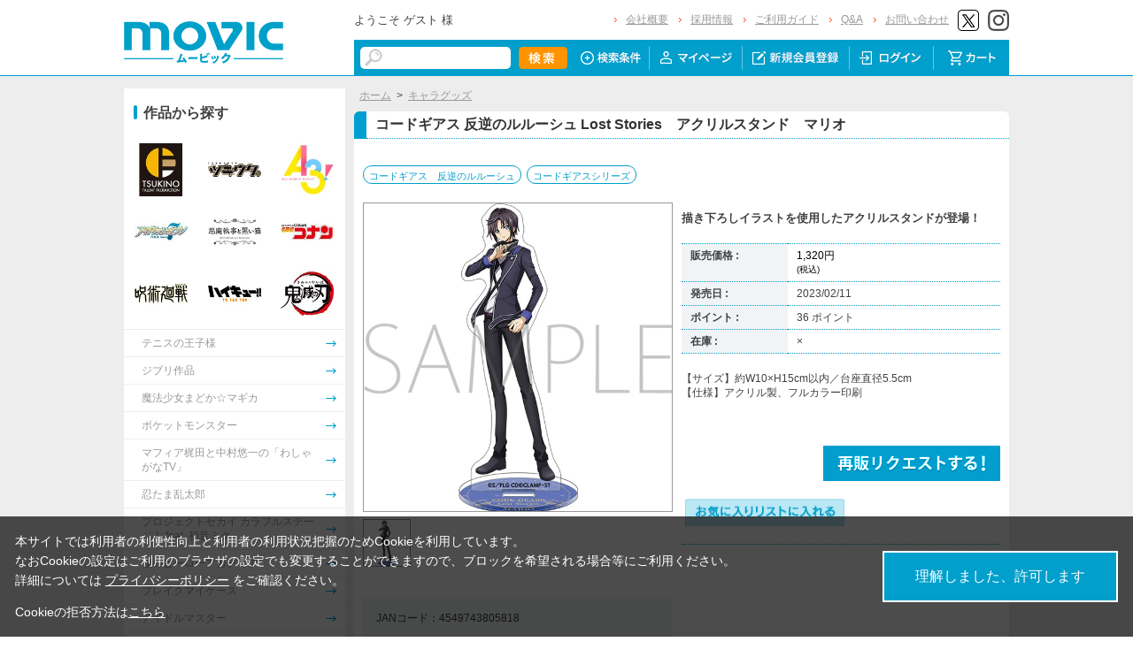

--- FILE ---
content_type: text/html; charset=shift_jis
request_url: https://www.movic.jp/shop/g/g01165-00350-00230/
body_size: 12087
content:
<!DOCTYPE HTML PUBLIC "-//W3C//DTD HTML 4.01 Transitional//EN"
    "http://www.w3.org/TR/html4/loose.dtd">
<html lang="ja" >
<head>
<meta http-equiv="Content-Type" content="text/html; charset=Shift_JIS">
<title>コードギアス 反逆のルルーシュ Lost Stories　アクリルスタンド　マリオ: キャラグッズ｜ムービック（movic）</title>

<!-- Google Tag Manager -->
<script>(function(w,d,s,l,i){w[l]=w[l]||[];w[l].push({'gtm.start':
new Date().getTime(),event:'gtm.js'});var f=d.getElementsByTagName(s)[0],
j=d.createElement(s),dl=l!='dataLayer'?'&l='+l:'';j.async=true;j.src=
'https://www.googletagmanager.com/gtm.js?id='+i+dl;f.parentNode.insertBefore(j,f);
})(window,document,'script','dataLayer','GTM-W287L6B');</script>
<!-- End Google Tag Manager -->

<link rel="canonical" href="https://www.movic.jp/shop/g/g01165-00350-00230/">
<meta name="description" content="コードギアス 反逆のルルーシュ Lost Stories　アクリルスタンド　マリオのページです。">
<meta name="keywords" content="ｺｰﾄﾞｷﾞｱｽ/ｽﾀﾝﾄﾞ">
<meta name="viewport" content="width=device-width,initial-scale=1">

<meta name="facebook-domain-verification" content="6wpnudzxsrhqvj5v8pat1riyamiiyu" />

<meta http-equiv="Content-Type" content="text/html; charset=Shift_JIS">
<meta http-equiv="content-style-type" content="text/css">
<link rel="stylesheet" type="text/css" href="/css/style.css?20240819" media="all">
<link rel="stylesheet" type="text/css" href="/css/display_switch.css" />
<link rel="stylesheet" type="text/css" href="/css/cookie_policy.css" />
<meta http-equiv="content-script-type" content="text/javascript">
<script type="text/javascript" src="/js/jquery-3.6.0.min.js"></script>
<script language="JavaScript" type="text/javascript" src="/js/jquery-ui.js"></script>
<script language="JavaScript" type="text/javascript" src="/js/common.js"></script>
<link rel="SHORTCUT ICON" type="image/x-icon" href="/favicon.ico">
<link rel="stylesheet" type="text/css" href="/css/core.css">
<link rel="stylesheet" type="text/css" href="/css/skin.css">
<script type="text/javascript" src="/js/jquery.tile.js"></script>
<script type="text/javascript" src="/js/user.js?20240806-1705"></script>
<script type="text/javascript" src="/js/jquery.lazyload.js"></script>



<script>
	jQuery(function($) {
		$("img.lazy").lazyload();
	});
</script>
<!--[if IE 8]>
<script language="JavaScript" type="text/javascript" src="/lib/efo/pie_ie678.js"></script>
<script language="JavaScript" type="text/javascript" src="/js/init_ie8.js"></script>
<![endif]-->
<script type="text/javascript">
//jquery.tile.js
jQuery(window).on('load',function() {
    jQuery('.StyleT_Item_ .name_').tile(5);
    jQuery('.StyleT_Item_ .icon_').tile(5);
    jQuery('.StyleR_Item_ .name_').tile(5);
    jQuery('.StyleR_Item_ .icon_').tile(5);
});
</script>
<!-- 商品詳細Q&Aアコーディオン -->
<script type="text/javascript">
  jQuery(function () {
    jQuery('.mainframe_ .contactWrap dl dt').click(function () {
      jQuery(this).parent().children('.slide').slideToggle(100);
      jQuery(this).parent().toggleClass('open');
      jQuery(this).parent().toggleClass('close');
    });
  });
</script>

<link rel="stylesheet" type="text/css" href="/css/movic_customize.css?20260123">
<!-- etm meta -->
<meta property="etm:device" content="desktop" />
<meta property="etm:page_type" content="goods" />
<meta property="etm:goods_detail" content="{&quot;goods&quot;:&quot;01165-00350-00230&quot;,&quot;category&quot;:&quot;10&quot;,&quot;name&quot;:&quot;コードギアス 反逆のルルーシュ Lost Stories　アクリルスタンド　マリオ&quot;,&quot;variation_name1&quot;:&quot;&quot;,&quot;variation_name2&quot;:&quot;&quot;,&quot;item_code&quot;:&quot;&quot;,&quot;backorder_fg&quot;:&quot;1&quot;,&quot;s_dt&quot;:&quot;2022/11/17 10:00:00&quot;,&quot;f_dt&quot;:&quot;&quot;,&quot;release_dt&quot;:&quot;2023/02/11&quot;,&quot;regular&quot;:&quot;0&quot;,&quot;stock_status&quot;:&quot;0&quot;,&quot;price&quot;:&quot;1320&quot;,&quot;sale_fg&quot;:&quot;false&quot;,&quot;brand&quot;:&quot;&quot;,&quot;brand_name&quot;:&quot;&quot;,&quot;category_name&quot;:&quot;キャラグッズ&quot;}" />
<meta property="etm:goods_keyword" content="[{&quot;goods&quot;:&quot;01165-00350-00230&quot;,&quot;keyword&quot;:&quot;「コードギアス&quot;},{&quot;goods&quot;:&quot;01165-00350-00230&quot;,&quot;keyword&quot;:&quot;01165-00350-00230&quot;},{&quot;goods&quot;:&quot;01165-00350-00230&quot;,&quot;keyword&quot;:&quot;212&quot;},{&quot;goods&quot;:&quot;01165-00350-00230&quot;,&quot;keyword&quot;:&quot;4549743805818&quot;},{&quot;goods&quot;:&quot;01165-00350-00230&quot;,&quot;keyword&quot;:&quot;51&quot;},{&quot;goods&quot;:&quot;01165-00350-00230&quot;,&quot;keyword&quot;:&quot;code&quot;},{&quot;goods&quot;:&quot;01165-00350-00230&quot;,&quot;keyword&quot;:&quot;Lost&quot;},{&quot;goods&quot;:&quot;01165-00350-00230&quot;,&quot;keyword&quot;:&quot;Stories　アクリルスタンド　マリオ&quot;},{&quot;goods&quot;:&quot;01165-00350-00230&quot;,&quot;keyword&quot;:&quot;Stories」ハーフアニバーサリーフェア&quot;},{&quot;goods&quot;:&quot;01165-00350-00230&quot;,&quot;keyword&quot;:&quot;キャラグッズ&quot;},{&quot;goods&quot;:&quot;01165-00350-00230&quot;,&quot;keyword&quot;:&quot;コードギアス&quot;},{&quot;goods&quot;:&quot;01165-00350-00230&quot;,&quot;keyword&quot;:&quot;コードギアス　反逆のルルーシュ&quot;},{&quot;goods&quot;:&quot;01165-00350-00230&quot;,&quot;keyword&quot;:&quot;コードギアスシリーズ&quot;},{&quot;goods&quot;:&quot;01165-00350-00230&quot;,&quot;keyword&quot;:&quot;反逆のルルーシュ&quot;}]" />
<meta property="etm:goods_genre" content="[{&quot;genre&quot;:&quot;101005&quot;,&quot;name&quot;:&quot;コードギアスシリーズ&quot;,&quot;goods&quot;:&quot;01165-00350-00230&quot;},{&quot;genre&quot;:&quot;10100501&quot;,&quot;name&quot;:&quot;コードギアス　反逆のルルーシュ&quot;,&quot;goods&quot;:&quot;01165-00350-00230&quot;}]" />

<script type="text/javascript" src="/js/goods_ajax_cart.js"></script>
<link rel="stylesheet" type="text/css" href="/css/core.css">
<link rel="stylesheet" type="text/css" href="/css/skin.css">
<script>
  (function(i,s,o,g,r,a,m){i['GoogleAnalyticsObject']=r;i[r]=i[r]||function(){
  (i[r].q=i[r].q||[]).push(arguments)},i[r].l=1*new Date();a=s.createElement(o),
  m=s.getElementsByTagName(o)[0];a.async=1;a.src=g;m.parentNode.insertBefore(a,m)
  })(window,document,'script','//www.google-analytics.com/analytics.js','ga');

  ga('create', 'UA-6516256-1', 'auto', {'allowLinker': true});
  ga('require', 'displayfeatures');
  ga('require', 'linkid', 'linkid.js');
  ga('require', 'linker');
  ga('linker:autoLink', ['eva-movie.com'] );
  ga('send', 'pageview');

</script>

<!-- Global site tag (gtag.js) - Google Analytics -->
<script async src="https://www.googletagmanager.com/gtag/js?id=G-5BC1YZV3NW"></script>
<script>
  const trackingcode = "G-5BC1YZV3NW";
  window.dataLayer = window.dataLayer || [];
  function gtag(){dataLayer.push(arguments);}
  gtag('js', new Date());
  gtag('config', trackingcode, { send_page_view: true, user_id: null });
</script>
<script src="https://ajax.googleapis.com/ajax/libs/jquery/3.0.0/jquery.min.js"></script>
<script>
  var $ga4jq = jQuery.noConflict(true);
</script>


</head>
<body >

<!-- Google Tag Manager (noscript) -->
<noscript><iframe src="https://www.googletagmanager.com/ns.html?id=GTM-W287L6B" height="0" width="0" style="display:none;visibility:hidden"></iframe></noscript>
<!-- End Google Tag Manager (noscript) -->




<div class="wrapper_">

	<!-- Accesstrade Tracking Tag -->
<script src="https://h.accesstrade.net/js/nct/lp.min.js"></script>
<!-- End Accesstrade Tracking Tag -->
<!-- header -->
<div id="header">
  <div class="inner_">
    <h1 id="sitelogo"><a href="/shop/"><img src="https://d38cuxvdcwawa4.cloudfront.net/img/usr/common/logo.png" alt="MOVIC"></a></h1>
    <div class="submenu_">
      <div class="navi_block01">
        <div id="welcomeMessage">
          <div style="font-size:small;">ようこそ ゲスト 様</div>
          <div id="linkLogout"></div>
        </div>
        <ul>
          <li><a href="/shop/pages/company.aspx">会社概要</a></li>
          <li><a href="https://www.movic.jp/recruitment/">採用情報</a></li>
          <li><a href="/shop/pages/page08.aspx">ご利用ガイド</a></li>
          <li><a href="/shop/pages/qa.aspx">Q&amp;A</a></li>
          <li><a href="https://www.movic.jp/shop/pages/contact.aspx">お問い合わせ</a></li>

          <!--<li class="sns_btn_"><a href="https://www.movic.jp/info/line/"><img src="https://d38cuxvdcwawa4.cloudfront.net/img/usr/common/line_at.png" alt="LINE@"></a></li> -->
          <!-- <li class="sns_btn_"><a href="https://www.instagram.com/movic_jp/?ref=badge" class="ig-b- ig-b-24"><img src="https://d38cuxvdcwawa4.cloudfront.net/img/usr/common/insta.png" alt="Instagram"></a></li> -->
          <!--<li class="sns_btn_"><a href="https://www.facebook.com/movic.jp"><img src="https://d38cuxvdcwawa4.cloudfront.net/img/usr/common/head_fb.png" alt="Facebook"></a></li>-->
          <li class="sns_btn_"><a href="https://twitter.com/movic_jp" target="_blank" rel="noopener noreferrer"><img src="https://d38cuxvdcwawa4.cloudfront.net/img/usr/common/head_twitter.png" alt="X"></a></li>
          <li class="sns_btn_"><a href="https://www.instagram.com/movic_jp/" target="_blank" rel="noopener noreferrer"><img src="/img/usr/common/head_insta.png" alt="Instagram"></a></li>
        </ul>
      </div>
      <div class="navi_block02">
        <div class="inner_">
          <div class="search_">
            <form action="/shop/goods/search.aspx" method="get" name="frmSearch">
              <input type="hidden" name="search" value="x">
              <input name="keyword" type="text" class="keyword_" id="keyword" tabindex="1" value="" size="8">
              <input type="image" src="/img/usr/common/head_searchbtn.png" alt="検索" name="image" tabindex="1">
            </form>
          </div>
          <ul>
            <li><a href="/shop/goods/search.aspx"><img src="/img/usr/common/head_navi_detail_off.png" alt="検索条件"></a></li>
            <li><a href="/shop/customer/menu.aspx"><img src="/img/usr/common/head_navi_01_off.png" alt="マイページ"></a></li>
            <li><a href="/shop/customer/entry.aspx"><img src="/img/usr/common/head_navi_02_off.png" alt="新規会員登録"></a></li>
            <li><a href="/shop/customer/menu.aspx"><img src="/img/usr/common/head_navi_03_off.png" alt="ログイン"></a></li>
            <li class="cart_menu_"><a href="/shop/cart/cart.aspx"><img src="/img/usr/common/head_navi_04_off.png" alt="カート"></a>
              <div class="cart_ddmenu"><img src="/img/usr/common/cart_ddmenu_bg01.png" alt="">
                <div class="body">
                  <div id="jscart_replace_" style="">
                    <div class="cart_title_">買い物かご内の商品</div>
                    <div class="cart_frame_">
                    </div>
                  </div>
                  <script type="text/javascript" src="/js/goods_cartlist.js"></script>
                </div>
                <img src="/img/usr/common/cart_ddmenu_bg03.png" alt="">
              </div>
            </li>
          </ul>
        </div>
      </div>
    </div>
  </div>
</div>
<!-- sidebanner_ -->

<!-- サイドバナーここから -->
<!--
<div class="sidebanner_">

<div class="bnr01_"><a href="https://www.uselessuse-lab.com/f/feature/tigerandbunny_01_lamp" target="_blank" ><img src="/img/usr/banner/bnr01.jpg"></a></div>
<div class="bnr02_"><a href="https://www.uselessuse-lab.com/f/feature/tigerandbunny_01_lamp" target="_blank" ><img src="/img/usr/banner/bnr02.jpg"></a></div>

</div>
-->
<!-- サイドバナーここまで -->


<div class="inner_wrap">
<div class="container_">
<div class="contents_">

<div class="mainframe_">




<div class="mainframe_body">

<div class="navitopicpath_"><a href="https://www.movic.jp/shop/" class="topicpath_home_">ホーム</a>&gt;<a href="/shop/c/c10/">キャラグッズ</a></div>
<h1 class="goods_name_"><span>コードギアス 反逆のルルーシュ Lost Stories　アクリルスタンド　マリオ</span></h1>

<p class="message_"></p>

<input type="hidden" value="" id="hidden_variation_group">
<input type="hidden" value="0" id="variation_design_type">
<input type="hidden" value="01165-00350-00230" id="hidden_goods">
<div class="goodsproductdetail_">
<script type="text/javascript">
var crsirefo_jscart = "";
</script>


<div class="related_">関連作品&nbsp;<a href="https://www.movic.jp/shop/r/r10100501">コードギアス　反逆のルルーシュ</a> / <a href="https://www.movic.jp/shop/r/r101005">コードギアスシリーズ</a><div></div></div>


	<div class="goodsimg_" id="gallery">
		<div class="img_L_">
			<div id="jqz_wrap">
				<a href="https://d38cuxvdcwawa4.cloudfront.net/img/goods/L/01165-00350-00230-l.jpg" id="jqz" rel="gallery" title="コードギアス 反逆のルルーシュ Lost Stories　アクリルスタンド　マリオ">
				<img src="https://d38cuxvdcwawa4.cloudfront.net/img/goods/L/01165-00350-00230-l.jpg" alt="コードギアス 反逆のルルーシュ Lost Stories　アクリルスタンド　マリオ"  class="src_l_"></a>
			</div>
		</div>
		<div id="change_image_for_lightbox"></div>
		<div class="etc_goodsimg_">
		<script type="text/javascript" src="/js/jquery.jqzoom-core.js"></script>
		<script type="text/javascript" src="/js/jquery.jqzoom-core-pack.js"></script>
		<ul class="etc_goodsimg_line_ thumblist" >
			
			<li class="etc_goodsimg_item_">
			<a href="javascript:void(0);" rel="{gallery: 'gallery', smallimage: 'https://d38cuxvdcwawa4.cloudfront.net/img/goods/L/01165-00350-00230-l.jpg',largeimage: 'https://d38cuxvdcwawa4.cloudfront.net/img/goods/L/01165-00350-00230-l.jpg'}" class="info zoomThumbActive" name="01165-00350-00230" title="コードギアス 反逆のルルーシュ Lost Stories　アクリルスタンド　マリオ">
			<img src="https://d38cuxvdcwawa4.cloudfront.net/img/goods/L/01165-00350-00230-l.jpg" alt="コードギアス 反逆のルルーシュ Lost Stories　アクリルスタンド　マリオ" >
			</a>
			</li>
			

			

			

			

			

			
			
			
			
			
			
			
			
			
			
			
			
			
			
			
			
			
			
			
			
			
			
			
			
			
			
			
			
			
						
		</ul>
		</div>

		

		

		<div class="goodscomment2_">JANコード：4549743805818</div>

		</div>

		<div class="goodsspec_ js-enhanced-ecommerce-item-detail">
		<div class="icon_area_">









		</div>
			
			
			
			
			<div class="top_comment_" id="spec_goods_comment"><p>描き下ろしイラストを使用したアクリルスタンドが登場！</p></div>
			
			<table class="formdetail_ goodsspec_">
				<tr>
					
					<th>販売価格 : </th>
					<td id="spec_price">
					
					
						<span class="price_ js-enhanced-ecommerce-goods-price">
						
							
							 1,320円<br><span class="small_">(税込)</span>
							
						
						</span>
					
					
					</td>
					
				</tr>
				
				
					
					<tr>
						<th>発売日 : </th>
						<td id="spec_release_dt">2023/02/11</td>
					</tr>
					
				
				

				
				
				<tr>
					<th>ポイント : </th>
					<td id="spec_point">36 ポイント</td>
				</tr>
				
				
				
				
				<tr>
					<th>在庫 : </th>
					<td id="spec_stock_msg">&#215;</td>
				</tr>
				
			</table>

			<form name="frm" method="POST" action="/shop/cart/cart.aspx">

			
			<div class="cartbox_">
				<div class="variation_box_"><input name="goods" type="hidden" value="01165-00350-00230"></div> 	 
				
				<div class="goodscomment4_">【サイズ】約W10×H15cm以内／台座直径5.5cm<br>
【仕様】アクリル製、フルカラー印刷</div>
				
				
				<br>
				
				
				 	 
				
				
				<br>
				
				<a href="/shop/customer/backorder.aspx?goods=01165-00350-00230&crsirefo_hidden=9554758b6ea5e6979274948ff5ac3eb999fb08ac86d588eeee9991c53656fba9" id="backorderlink_"><img src="/img/sys/button/backorder.gif" alt="入荷案内申し込み" ></a>
				

<ul class="option_buttons_">
<li>
<a href="https://www.movic.jp/shop/customer/bookmark.aspx?goods=01165-00350-00230&crsirefo_hidden=9554758b6ea5e6979274948ff5ac3eb999fb08ac86d588eeee9991c53656fba9"><img src="/img/sys/button/bookmark.gif" alt="お気に入りに追加" class="js-animation-bookmark js-enhanced-ecommerce-goods-bookmark"></a>
</li>



</ul>


				<dl class="common_infomation_">
				
				</dl>

			</div> 
			<div id="backorder">
			
			
			
			</div>
			
			
			</form>


			
		</div>


		<div class="goodscomment1_"><font color="#e41c96">2022/11/20までのご予約で確実にご用意！<br>
※以降は上限数に達し次第受付終了となります。</font></div>

		

</div>











<div class="togetherlist_">
<h2 class="common_headline2_ accessory000_">
<img src="/img/usr/common/icon_togetherlist.jpg">
<span>関連商品</span></h2>


<script type="text/javascript">
var crsirefo_jscart = "";
</script>






<div class="goods_">
<div  class="StyleT_Frame_">
<div class="StyleT_Line_">
<div class="StyleT_Item_ js-enhanced-ecommerce-item">

		<div class="icon_">
			
			
			
		</div>




	

		<div class="img_"> 





			<!--<a class="goods_name_" href="/shop/g/g01165-00220-00321/" title="コードギアス 反逆のルルーシュ Lost Stories　アクリルキーホルダー　ルルーシュ" ><img alt="コードギアス 反逆のルルーシュ Lost Stories　アクリルキーホルダー　ルルーシュ" src="https://d38cuxvdcwawa4.cloudfront.net/img/goods/S/01165-00220-00321-s.jpg" ></a>-->
			<a class="goods_name_ js-enhanced-ecommerce-goods-image" href="/shop/g/g01165-00220-00321/" title="コードギアス 反逆のルルーシュ Lost Stories　アクリルキーホルダー　ルルーシュ" ><img class="lazy" data-original="https://d38cuxvdcwawa4.cloudfront.net/img/goods/S/01165-00220-00321-s.jpg" alt="コードギアス 反逆のルルーシュ Lost Stories　アクリルキーホルダー　ルルーシュ" ></a>
		</div>

	<div class="name_">
		<div class="name1_"><a class="goods_name_ js-enhanced-ecommerce-goods-name" href="/shop/g/g01165-00220-00321/" title="コードギアス 反逆のルルーシュ Lost Stories　アクリルキーホルダー　ルルーシュ"  data-category1="キャラグッズ(10)" data-category2="キャラグッズ(10)" data-category3="キャラグッズ(10)"data-category4="キャラグッズ(10)" >コードギアス 反逆のルルーシュ Lost Stories　アクリルキーホルダー　ルルーシュ</a></div>
	
	</div>
	
	
	<div class="price_ js-enhanced-ecommerce-goods-price">
		 715円
		
	</div>
	
	<div class="cart_">
	
	</div>
	
</div><div class="StyleT_Item_ js-enhanced-ecommerce-item">

		<div class="icon_">
			
			
			
		</div>




	

		<div class="img_"> 





			<!--<a class="goods_name_" href="/shop/g/g01165-00220-00322/" title="コードギアス 反逆のルルーシュ Lost Stories　アクリルキーホルダー　スザク" ><img alt="コードギアス 反逆のルルーシュ Lost Stories　アクリルキーホルダー　スザク" src="https://d38cuxvdcwawa4.cloudfront.net/img/goods/S/01165-00220-00322-s.jpg" ></a>-->
			<a class="goods_name_ js-enhanced-ecommerce-goods-image" href="/shop/g/g01165-00220-00322/" title="コードギアス 反逆のルルーシュ Lost Stories　アクリルキーホルダー　スザク" ><img class="lazy" data-original="https://d38cuxvdcwawa4.cloudfront.net/img/goods/S/01165-00220-00322-s.jpg" alt="コードギアス 反逆のルルーシュ Lost Stories　アクリルキーホルダー　スザク" ></a>
		</div>

	<div class="name_">
		<div class="name1_"><a class="goods_name_ js-enhanced-ecommerce-goods-name" href="/shop/g/g01165-00220-00322/" title="コードギアス 反逆のルルーシュ Lost Stories　アクリルキーホルダー　スザク"  data-category1="キャラグッズ(10)" data-category2="キャラグッズ(10)" data-category3="キャラグッズ(10)"data-category4="キャラグッズ(10)" >コードギアス 反逆のルルーシュ Lost Stories　アクリルキーホルダー　スザク</a></div>
	
	</div>
	
	
	<div class="price_ js-enhanced-ecommerce-goods-price">
		 715円
		
	</div>
	
	<div class="cart_">
	
	</div>
	
</div><div class="StyleT_Item_ js-enhanced-ecommerce-item">

		<div class="icon_">
			
			
			
		</div>




	

		<div class="img_"> 





			<!--<a class="goods_name_" href="/shop/g/g01165-00220-00323/" title="コードギアス 反逆のルルーシュ Lost Stories　アクリルキーホルダー　マリオ＆マーヤ" ><img alt="コードギアス 反逆のルルーシュ Lost Stories　アクリルキーホルダー　マリオ＆マーヤ" src="https://d38cuxvdcwawa4.cloudfront.net/img/goods/S/01165-00220-00323-s.jpg" ></a>-->
			<a class="goods_name_ js-enhanced-ecommerce-goods-image" href="/shop/g/g01165-00220-00323/" title="コードギアス 反逆のルルーシュ Lost Stories　アクリルキーホルダー　マリオ＆マーヤ" ><img class="lazy" data-original="https://d38cuxvdcwawa4.cloudfront.net/img/goods/S/01165-00220-00323-s.jpg" alt="コードギアス 反逆のルルーシュ Lost Stories　アクリルキーホルダー　マリオ＆マーヤ" ></a>
		</div>

	<div class="name_">
		<div class="name1_"><a class="goods_name_ js-enhanced-ecommerce-goods-name" href="/shop/g/g01165-00220-00323/" title="コードギアス 反逆のルルーシュ Lost Stories　アクリルキーホルダー　マリオ＆マーヤ"  data-category1="キャラグッズ(10)" data-category2="キャラグッズ(10)" data-category3="キャラグッズ(10)"data-category4="キャラグッズ(10)" >コードギアス 反逆のルルーシュ Lost Stories　アクリルキーホルダー　マリオ＆マーヤ</a></div>
	
	</div>
	
	
	<div class="price_ js-enhanced-ecommerce-goods-price">
		 715円
		
	</div>
	
	<div class="cart_">
	
	</div>
	
</div><div class="StyleT_Item_ js-enhanced-ecommerce-item">

		<div class="icon_">
			
			
			
		</div>




	

		<div class="img_"> 





			<!--<a class="goods_name_" href="/shop/g/g01165-00220-00324/" title="コードギアス 反逆のルルーシュ Lost Stories　アクリルキーホルダー　C.C." ><img alt="コードギアス 反逆のルルーシュ Lost Stories　アクリルキーホルダー　C.C." src="https://d38cuxvdcwawa4.cloudfront.net/img/goods/S/01165-00220-00324-s.jpg" ></a>-->
			<a class="goods_name_ js-enhanced-ecommerce-goods-image" href="/shop/g/g01165-00220-00324/" title="コードギアス 反逆のルルーシュ Lost Stories　アクリルキーホルダー　C.C." ><img class="lazy" data-original="https://d38cuxvdcwawa4.cloudfront.net/img/goods/S/01165-00220-00324-s.jpg" alt="コードギアス 反逆のルルーシュ Lost Stories　アクリルキーホルダー　C.C." ></a>
		</div>

	<div class="name_">
		<div class="name1_"><a class="goods_name_ js-enhanced-ecommerce-goods-name" href="/shop/g/g01165-00220-00324/" title="コードギアス 反逆のルルーシュ Lost Stories　アクリルキーホルダー　C.C."  data-category1="キャラグッズ(10)" data-category2="キャラグッズ(10)" data-category3="キャラグッズ(10)"data-category4="キャラグッズ(10)" >コードギアス 反逆のルルーシュ Lost Stories　アクリルキーホルダー　C.C.</a></div>
	
	</div>
	
	
	<div class="price_ js-enhanced-ecommerce-goods-price">
		 715円
		
	</div>
	
	<div class="cart_">
	
	</div>
	
</div><div class="StyleT_Item_ js-enhanced-ecommerce-item">

		<div class="icon_">
			
			
			
		</div>




	

		<div class="img_"> 





			<!--<a class="goods_name_" href="/shop/g/g01165-00220-00325/" title="コードギアス 反逆のルルーシュ Lost Stories　アクリルキーホルダー　カレン" ><img alt="コードギアス 反逆のルルーシュ Lost Stories　アクリルキーホルダー　カレン" src="https://d38cuxvdcwawa4.cloudfront.net/img/goods/S/01165-00220-00325-s.jpg" ></a>-->
			<a class="goods_name_ js-enhanced-ecommerce-goods-image" href="/shop/g/g01165-00220-00325/" title="コードギアス 反逆のルルーシュ Lost Stories　アクリルキーホルダー　カレン" ><img class="lazy" data-original="https://d38cuxvdcwawa4.cloudfront.net/img/goods/S/01165-00220-00325-s.jpg" alt="コードギアス 反逆のルルーシュ Lost Stories　アクリルキーホルダー　カレン" ></a>
		</div>

	<div class="name_">
		<div class="name1_"><a class="goods_name_ js-enhanced-ecommerce-goods-name" href="/shop/g/g01165-00220-00325/" title="コードギアス 反逆のルルーシュ Lost Stories　アクリルキーホルダー　カレン"  data-category1="キャラグッズ(10)" data-category2="キャラグッズ(10)" data-category3="キャラグッズ(10)"data-category4="キャラグッズ(10)" >コードギアス 反逆のルルーシュ Lost Stories　アクリルキーホルダー　カレン</a></div>
	
	</div>
	
	
	<div class="price_ js-enhanced-ecommerce-goods-price">
		 715円
		
	</div>
	
	<div class="cart_">
	
	</div>
	
</div>
</div>
<div class="StyleT_Line_">
<div class="StyleT_Item_ js-enhanced-ecommerce-item">

		<div class="icon_">
			
			
			
		</div>




	

		<div class="img_"> 





			<!--<a class="goods_name_" href="/shop/g/g01165-00340-00047/" title="コードギアス 反逆のルルーシュ Lost Stories　ステッカー　ルルーシュ" ><img alt="コードギアス 反逆のルルーシュ Lost Stories　ステッカー　ルルーシュ" src="https://d38cuxvdcwawa4.cloudfront.net/img/goods/S/01165-00340-00047-s.jpg" ></a>-->
			<a class="goods_name_ js-enhanced-ecommerce-goods-image" href="/shop/g/g01165-00340-00047/" title="コードギアス 反逆のルルーシュ Lost Stories　ステッカー　ルルーシュ" ><img class="lazy" data-original="https://d38cuxvdcwawa4.cloudfront.net/img/goods/S/01165-00340-00047-s.jpg" alt="コードギアス 反逆のルルーシュ Lost Stories　ステッカー　ルルーシュ" ></a>
		</div>

	<div class="name_">
		<div class="name1_"><a class="goods_name_ js-enhanced-ecommerce-goods-name" href="/shop/g/g01165-00340-00047/" title="コードギアス 反逆のルルーシュ Lost Stories　ステッカー　ルルーシュ"  data-category1="キャラグッズ(10)" data-category2="キャラグッズ(10)" data-category3="キャラグッズ(10)"data-category4="キャラグッズ(10)" >コードギアス 反逆のルルーシュ Lost Stories　ステッカー　ルルーシュ</a></div>
	
	</div>
	
	
	<div class="price_ js-enhanced-ecommerce-goods-price">
		 440円
		
	</div>
	
	<div class="cart_">
	
	</div>
	
</div><div class="StyleT_Item_ js-enhanced-ecommerce-item">

		<div class="icon_">
			
			
			
		</div>




	

		<div class="img_"> 





			<!--<a class="goods_name_" href="/shop/g/g01165-00340-00048/" title="コードギアス 反逆のルルーシュ Lost Stories　ステッカー　スザク" ><img alt="コードギアス 反逆のルルーシュ Lost Stories　ステッカー　スザク" src="https://d38cuxvdcwawa4.cloudfront.net/img/goods/S/01165-00340-00048-s.jpg" ></a>-->
			<a class="goods_name_ js-enhanced-ecommerce-goods-image" href="/shop/g/g01165-00340-00048/" title="コードギアス 反逆のルルーシュ Lost Stories　ステッカー　スザク" ><img class="lazy" data-original="https://d38cuxvdcwawa4.cloudfront.net/img/goods/S/01165-00340-00048-s.jpg" alt="コードギアス 反逆のルルーシュ Lost Stories　ステッカー　スザク" ></a>
		</div>

	<div class="name_">
		<div class="name1_"><a class="goods_name_ js-enhanced-ecommerce-goods-name" href="/shop/g/g01165-00340-00048/" title="コードギアス 反逆のルルーシュ Lost Stories　ステッカー　スザク"  data-category1="キャラグッズ(10)" data-category2="キャラグッズ(10)" data-category3="キャラグッズ(10)"data-category4="キャラグッズ(10)" >コードギアス 反逆のルルーシュ Lost Stories　ステッカー　スザク</a></div>
	
	</div>
	
	
	<div class="price_ js-enhanced-ecommerce-goods-price">
		 440円
		
	</div>
	
	<div class="cart_">
	
	</div>
	
</div><div class="StyleT_Item_ js-enhanced-ecommerce-item">

		<div class="icon_">
			
			
			
		</div>




	

		<div class="img_"> 





			<!--<a class="goods_name_" href="/shop/g/g01165-00350-00228/" title="コードギアス 反逆のルルーシュ Lost Stories　アクリルスタンド　ルルーシュ" ><img alt="コードギアス 反逆のルルーシュ Lost Stories　アクリルスタンド　ルルーシュ" src="https://d38cuxvdcwawa4.cloudfront.net/img/goods/S/01165-00350-00228-s.jpg" ></a>-->
			<a class="goods_name_ js-enhanced-ecommerce-goods-image" href="/shop/g/g01165-00350-00228/" title="コードギアス 反逆のルルーシュ Lost Stories　アクリルスタンド　ルルーシュ" ><img class="lazy" data-original="https://d38cuxvdcwawa4.cloudfront.net/img/goods/S/01165-00350-00228-s.jpg" alt="コードギアス 反逆のルルーシュ Lost Stories　アクリルスタンド　ルルーシュ" ></a>
		</div>

	<div class="name_">
		<div class="name1_"><a class="goods_name_ js-enhanced-ecommerce-goods-name" href="/shop/g/g01165-00350-00228/" title="コードギアス 反逆のルルーシュ Lost Stories　アクリルスタンド　ルルーシュ"  data-category1="キャラグッズ(10)" data-category2="キャラグッズ(10)" data-category3="キャラグッズ(10)"data-category4="キャラグッズ(10)" >コードギアス 反逆のルルーシュ Lost Stories　アクリルスタンド　ルルーシュ</a></div>
	
	</div>
	
	
	<div class="price_ js-enhanced-ecommerce-goods-price">
		 1,320円
		
	</div>
	
	<div class="cart_">
	
	</div>
	
</div><div class="StyleT_Item_ js-enhanced-ecommerce-item">

		<div class="icon_">
			
			
			
		</div>




	

		<div class="img_"> 





			<!--<a class="goods_name_" href="/shop/g/g01165-00350-00229/" title="コードギアス 反逆のルルーシュ Lost Stories　アクリルスタンド　スザク" ><img alt="コードギアス 反逆のルルーシュ Lost Stories　アクリルスタンド　スザク" src="https://d38cuxvdcwawa4.cloudfront.net/img/goods/S/01165-00350-00229-s.jpg" ></a>-->
			<a class="goods_name_ js-enhanced-ecommerce-goods-image" href="/shop/g/g01165-00350-00229/" title="コードギアス 反逆のルルーシュ Lost Stories　アクリルスタンド　スザク" ><img class="lazy" data-original="https://d38cuxvdcwawa4.cloudfront.net/img/goods/S/01165-00350-00229-s.jpg" alt="コードギアス 反逆のルルーシュ Lost Stories　アクリルスタンド　スザク" ></a>
		</div>

	<div class="name_">
		<div class="name1_"><a class="goods_name_ js-enhanced-ecommerce-goods-name" href="/shop/g/g01165-00350-00229/" title="コードギアス 反逆のルルーシュ Lost Stories　アクリルスタンド　スザク"  data-category1="キャラグッズ(10)" data-category2="キャラグッズ(10)" data-category3="キャラグッズ(10)"data-category4="キャラグッズ(10)" >コードギアス 反逆のルルーシュ Lost Stories　アクリルスタンド　スザク</a></div>
	
	</div>
	
	
	<div class="price_ js-enhanced-ecommerce-goods-price">
		 1,320円
		
	</div>
	
	<div class="cart_">
	
	</div>
	
</div><div class="StyleT_Item_ js-enhanced-ecommerce-item">

		<div class="icon_">
			
			
			
		</div>




	

		<div class="img_"> 





			<!--<a class="goods_name_" href="/shop/g/g01165-00350-00231/" title="コードギアス 反逆のルルーシュ Lost Stories　アクリルスタンド　マーヤ" ><img alt="コードギアス 反逆のルルーシュ Lost Stories　アクリルスタンド　マーヤ" src="https://d38cuxvdcwawa4.cloudfront.net/img/goods/S/01165-00350-00231-s.jpg" ></a>-->
			<a class="goods_name_ js-enhanced-ecommerce-goods-image" href="/shop/g/g01165-00350-00231/" title="コードギアス 反逆のルルーシュ Lost Stories　アクリルスタンド　マーヤ" ><img class="lazy" data-original="https://d38cuxvdcwawa4.cloudfront.net/img/goods/S/01165-00350-00231-s.jpg" alt="コードギアス 反逆のルルーシュ Lost Stories　アクリルスタンド　マーヤ" ></a>
		</div>

	<div class="name_">
		<div class="name1_"><a class="goods_name_ js-enhanced-ecommerce-goods-name" href="/shop/g/g01165-00350-00231/" title="コードギアス 反逆のルルーシュ Lost Stories　アクリルスタンド　マーヤ"  data-category1="キャラグッズ(10)" data-category2="キャラグッズ(10)" data-category3="キャラグッズ(10)"data-category4="キャラグッズ(10)" >コードギアス 反逆のルルーシュ Lost Stories　アクリルスタンド　マーヤ</a></div>
	
	</div>
	
	
	<div class="price_ js-enhanced-ecommerce-goods-price">
		 1,320円
		
	</div>
	
	<div class="cart_">
	
	</div>
	
</div>
</div>
<div class="StyleT_Line_">
<div class="StyleT_Item_ js-enhanced-ecommerce-item">

		<div class="icon_">
			
			
			
		</div>




	

		<div class="img_"> 





			<!--<a class="goods_name_" href="/shop/g/g01165-00350-00233/" title="コードギアス 反逆のルルーシュ Lost Stories　場面写アクリルスタンドコレクション" ><img alt="コードギアス 反逆のルルーシュ Lost Stories　場面写アクリルスタンドコレクション" src="https://d38cuxvdcwawa4.cloudfront.net/img/goods/S/01165-00350-00233-s.jpg" ></a>-->
			<a class="goods_name_ js-enhanced-ecommerce-goods-image" href="/shop/g/g01165-00350-00233/" title="コードギアス 反逆のルルーシュ Lost Stories　場面写アクリルスタンドコレクション" ><img class="lazy" data-original="https://d38cuxvdcwawa4.cloudfront.net/img/goods/S/01165-00350-00233-s.jpg" alt="コードギアス 反逆のルルーシュ Lost Stories　場面写アクリルスタンドコレクション" ></a>
		</div>

	<div class="name_">
		<div class="name1_"><a class="goods_name_ js-enhanced-ecommerce-goods-name" href="/shop/g/g01165-00350-00233/" title="コードギアス 反逆のルルーシュ Lost Stories　場面写アクリルスタンドコレクション"  data-category1="キャラグッズ(10)" data-category2="キャラグッズ(10)" data-category3="キャラグッズ(10)"data-category4="キャラグッズ(10)" >コードギアス 反逆のルルーシュ Lost Stories　場面写アクリルスタンドコレクション</a></div>
	
	</div>
	
	
	<div class="price_ js-enhanced-ecommerce-goods-price">
		 6,160円
		
	</div>
	
	<div class="cart_">
	
	</div>
	
</div><div class="StyleT_Item_ js-enhanced-ecommerce-item">

		<div class="icon_">
			
			
			
		</div>




	

		<div class="img_"> 





			<!--<a class="goods_name_" href="/shop/g/g01165-00401-00045/" title="コードギアス 反逆のルルーシュ Lost Stories　ビッグタオル　ルルーシュ" ><img alt="コードギアス 反逆のルルーシュ Lost Stories　ビッグタオル　ルルーシュ" src="https://d38cuxvdcwawa4.cloudfront.net/img/goods/S/01165-00401-00045-s.jpg" ></a>-->
			<a class="goods_name_ js-enhanced-ecommerce-goods-image" href="/shop/g/g01165-00401-00045/" title="コードギアス 反逆のルルーシュ Lost Stories　ビッグタオル　ルルーシュ" ><img class="lazy" data-original="https://d38cuxvdcwawa4.cloudfront.net/img/goods/S/01165-00401-00045-s.jpg" alt="コードギアス 反逆のルルーシュ Lost Stories　ビッグタオル　ルルーシュ" ></a>
		</div>

	<div class="name_">
		<div class="name1_"><a class="goods_name_ js-enhanced-ecommerce-goods-name" href="/shop/g/g01165-00401-00045/" title="コードギアス 反逆のルルーシュ Lost Stories　ビッグタオル　ルルーシュ"  data-category1="キャラグッズ(10)" data-category2="キャラグッズ(10)" data-category3="キャラグッズ(10)"data-category4="キャラグッズ(10)" >コードギアス 反逆のルルーシュ Lost Stories　ビッグタオル　ルルーシュ</a></div>
	
	</div>
	
	
	<div class="price_ js-enhanced-ecommerce-goods-price">
		 4,950円
		
	</div>
	
	<div class="cart_">
	
	</div>
	
</div><div class="StyleT_Item_ js-enhanced-ecommerce-item">

		<div class="icon_">
			
			
			
		</div>




	

		<div class="img_"> 





			<!--<a class="goods_name_" href="/shop/g/g01165-00401-00046/" title="コードギアス 反逆のルルーシュ Lost Stories　ビッグタオル　スザク" ><img alt="コードギアス 反逆のルルーシュ Lost Stories　ビッグタオル　スザク" src="https://d38cuxvdcwawa4.cloudfront.net/img/goods/S/01165-00401-00046-s.jpg" ></a>-->
			<a class="goods_name_ js-enhanced-ecommerce-goods-image" href="/shop/g/g01165-00401-00046/" title="コードギアス 反逆のルルーシュ Lost Stories　ビッグタオル　スザク" ><img class="lazy" data-original="https://d38cuxvdcwawa4.cloudfront.net/img/goods/S/01165-00401-00046-s.jpg" alt="コードギアス 反逆のルルーシュ Lost Stories　ビッグタオル　スザク" ></a>
		</div>

	<div class="name_">
		<div class="name1_"><a class="goods_name_ js-enhanced-ecommerce-goods-name" href="/shop/g/g01165-00401-00046/" title="コードギアス 反逆のルルーシュ Lost Stories　ビッグタオル　スザク"  data-category1="キャラグッズ(10)" data-category2="キャラグッズ(10)" data-category3="キャラグッズ(10)"data-category4="キャラグッズ(10)" >コードギアス 反逆のルルーシュ Lost Stories　ビッグタオル　スザク</a></div>
	
	</div>
	
	
	<div class="price_ js-enhanced-ecommerce-goods-price">
		 4,950円
		
	</div>
	
	<div class="cart_">
	
	</div>
	
</div><div class="StyleT_Item_ js-enhanced-ecommerce-item">

		<div class="icon_">
			
			
			
		</div>




	

		<div class="img_"> 





			<!--<a class="goods_name_" href="/shop/g/g01165-00500-00012/" title="コードギアス 反逆のルルーシュ Lost Stories　ブロマイドコレクション" ><img alt="コードギアス 反逆のルルーシュ Lost Stories　ブロマイドコレクション" src="https://d38cuxvdcwawa4.cloudfront.net/img/goods/S/01165-00500-00012-s.jpg" ></a>-->
			<a class="goods_name_ js-enhanced-ecommerce-goods-image" href="/shop/g/g01165-00500-00012/" title="コードギアス 反逆のルルーシュ Lost Stories　ブロマイドコレクション" ><img class="lazy" data-original="https://d38cuxvdcwawa4.cloudfront.net/img/goods/S/01165-00500-00012-s.jpg" alt="コードギアス 反逆のルルーシュ Lost Stories　ブロマイドコレクション" ></a>
		</div>

	<div class="name_">
		<div class="name1_"><a class="goods_name_ js-enhanced-ecommerce-goods-name" href="/shop/g/g01165-00500-00012/" title="コードギアス 反逆のルルーシュ Lost Stories　ブロマイドコレクション"  data-category1="キャラグッズ(10)" data-category2="キャラグッズ(10)" data-category3="キャラグッズ(10)"data-category4="キャラグッズ(10)" >コードギアス 反逆のルルーシュ Lost Stories　ブロマイドコレクション</a></div>
	
	</div>
	
	
	<div class="price_ js-enhanced-ecommerce-goods-price">
		 2,640円
		
	</div>
	
	<div class="cart_">
	
	</div>
	
</div><div class="StyleT_Item_ js-enhanced-ecommerce-item">

		<div class="icon_">
			
			
			
		</div>




	

		<div class="img_"> 





			<!--<a class="goods_name_" href="/shop/g/g01165-00603-00175/" title="コードギアス 反逆のルルーシュ Lost Stories　缶バッジ2個セット　ルルーシュ＆スザク" ><img alt="コードギアス 反逆のルルーシュ Lost Stories　缶バッジ2個セット　ルルーシュ＆スザク" src="https://d38cuxvdcwawa4.cloudfront.net/img/goods/S/01165-00603-00175-s.jpg" ></a>-->
			<a class="goods_name_ js-enhanced-ecommerce-goods-image" href="/shop/g/g01165-00603-00175/" title="コードギアス 反逆のルルーシュ Lost Stories　缶バッジ2個セット　ルルーシュ＆スザク" ><img class="lazy" data-original="https://d38cuxvdcwawa4.cloudfront.net/img/goods/S/01165-00603-00175-s.jpg" alt="コードギアス 反逆のルルーシュ Lost Stories　缶バッジ2個セット　ルルーシュ＆スザク" ></a>
		</div>

	<div class="name_">
		<div class="name1_"><a class="goods_name_ js-enhanced-ecommerce-goods-name" href="/shop/g/g01165-00603-00175/" title="コードギアス 反逆のルルーシュ Lost Stories　缶バッジ2個セット　ルルーシュ＆スザク"  data-category1="キャラグッズ(10)" data-category2="キャラグッズ(10)" data-category3="キャラグッズ(10)"data-category4="キャラグッズ(10)" >コードギアス 反逆のルルーシュ Lost Stories　缶バッジ2個セット　ルルーシュ＆スザク</a></div>
	
	</div>
	
	
	<div class="price_ js-enhanced-ecommerce-goods-price">
		 880円
		
	</div>
	
	<div class="cart_">
	
	</div>
	
</div>
</div>
<div class="StyleT_Line_">
<div class="StyleT_Item_ js-enhanced-ecommerce-item">

		<div class="icon_">
			
			
			
		</div>




	

		<div class="img_"> 





			<!--<a class="goods_name_" href="/shop/g/g01165-00603-00176/" title="コードギアス 反逆のルルーシュ Lost Stories　缶バッジ2個セット　マリオ＆マーヤ" ><img alt="コードギアス 反逆のルルーシュ Lost Stories　缶バッジ2個セット　マリオ＆マーヤ" src="https://d38cuxvdcwawa4.cloudfront.net/img/goods/S/01165-00603-00176-s.jpg" ></a>-->
			<a class="goods_name_ js-enhanced-ecommerce-goods-image" href="/shop/g/g01165-00603-00176/" title="コードギアス 反逆のルルーシュ Lost Stories　缶バッジ2個セット　マリオ＆マーヤ" ><img class="lazy" data-original="https://d38cuxvdcwawa4.cloudfront.net/img/goods/S/01165-00603-00176-s.jpg" alt="コードギアス 反逆のルルーシュ Lost Stories　缶バッジ2個セット　マリオ＆マーヤ" ></a>
		</div>

	<div class="name_">
		<div class="name1_"><a class="goods_name_ js-enhanced-ecommerce-goods-name" href="/shop/g/g01165-00603-00176/" title="コードギアス 反逆のルルーシュ Lost Stories　缶バッジ2個セット　マリオ＆マーヤ"  data-category1="キャラグッズ(10)" data-category2="キャラグッズ(10)" data-category3="キャラグッズ(10)"data-category4="キャラグッズ(10)" >コードギアス 反逆のルルーシュ Lost Stories　缶バッジ2個セット　マリオ＆マーヤ</a></div>
	
	</div>
	
	
	<div class="price_ js-enhanced-ecommerce-goods-price">
		 880円
		
	</div>
	
	<div class="cart_">
	
	</div>
	
</div><div class="StyleT_Item_ js-enhanced-ecommerce-item">

		<div class="icon_">
			
			
			
		</div>




	

		<div class="img_"> 





			<!--<a class="goods_name_" href="/shop/g/g01165-00603-00177/" title="コードギアス 反逆のルルーシュ Lost Stories　キャラバッジコレクション" ><img alt="コードギアス 反逆のルルーシュ Lost Stories　キャラバッジコレクション" src="https://d38cuxvdcwawa4.cloudfront.net/img/goods/S/01165-00603-00177-s.jpg" ></a>-->
			<a class="goods_name_ js-enhanced-ecommerce-goods-image" href="/shop/g/g01165-00603-00177/" title="コードギアス 反逆のルルーシュ Lost Stories　キャラバッジコレクション" ><img class="lazy" data-original="https://d38cuxvdcwawa4.cloudfront.net/img/goods/S/01165-00603-00177-s.jpg" alt="コードギアス 反逆のルルーシュ Lost Stories　キャラバッジコレクション" ></a>
		</div>

	<div class="name_">
		<div class="name1_"><a class="goods_name_ js-enhanced-ecommerce-goods-name" href="/shop/g/g01165-00603-00177/" title="コードギアス 反逆のルルーシュ Lost Stories　キャラバッジコレクション"  data-category1="キャラグッズ(10)" data-category2="キャラグッズ(10)" data-category3="キャラグッズ(10)"data-category4="キャラグッズ(10)" >コードギアス 反逆のルルーシュ Lost Stories　キャラバッジコレクション</a></div>
	
	</div>
	
	
	<div class="price_ js-enhanced-ecommerce-goods-price">
		 4,400円
		
	</div>
	
	<div class="cart_">
	
	</div>
	
</div><div class="StyleT_Item_ js-enhanced-ecommerce-item">

		<div class="icon_">
			
			
			
		</div>




	

		<div class="img_"> 





			<!--<a class="goods_name_" href="/shop/g/g01165-00681-00029/" title="コードギアス 反逆のルルーシュ Lost Stories　アクリルアートパネル" ><img alt="コードギアス 反逆のルルーシュ Lost Stories　アクリルアートパネル" src="https://d38cuxvdcwawa4.cloudfront.net/img/goods/S/01165-00681-00029-s.jpg" ></a>-->
			<a class="goods_name_ js-enhanced-ecommerce-goods-image" href="/shop/g/g01165-00681-00029/" title="コードギアス 反逆のルルーシュ Lost Stories　アクリルアートパネル" ><img class="lazy" data-original="https://d38cuxvdcwawa4.cloudfront.net/img/goods/S/01165-00681-00029-s.jpg" alt="コードギアス 反逆のルルーシュ Lost Stories　アクリルアートパネル" ></a>
		</div>

	<div class="name_">
		<div class="name1_"><a class="goods_name_ js-enhanced-ecommerce-goods-name" href="/shop/g/g01165-00681-00029/" title="コードギアス 反逆のルルーシュ Lost Stories　アクリルアートパネル"  data-category1="キャラグッズ(10)" data-category2="キャラグッズ(10)" data-category3="キャラグッズ(10)"data-category4="キャラグッズ(10)" >コードギアス 反逆のルルーシュ Lost Stories　アクリルアートパネル</a></div>
	
	</div>
	
	
	<div class="price_ js-enhanced-ecommerce-goods-price">
		 1,980円
		
	</div>
	
	<div class="cart_">
	
	</div>
	
</div><div class="StyleT_Item_ js-enhanced-ecommerce-item">

		<div class="icon_">
			
			
			
		</div>




	

		<div class="img_"> 





			<!--<a class="goods_name_" href="/shop/g/g01165-00682-00020/" title="コードギアス 反逆のルルーシュ Lost Stories　ボアポーチ　ルルーシュ" ><img alt="コードギアス 反逆のルルーシュ Lost Stories　ボアポーチ　ルルーシュ" src="https://d38cuxvdcwawa4.cloudfront.net/img/goods/S/01165-00682-00020-s.jpg" ></a>-->
			<a class="goods_name_ js-enhanced-ecommerce-goods-image" href="/shop/g/g01165-00682-00020/" title="コードギアス 反逆のルルーシュ Lost Stories　ボアポーチ　ルルーシュ" ><img class="lazy" data-original="https://d38cuxvdcwawa4.cloudfront.net/img/goods/S/01165-00682-00020-s.jpg" alt="コードギアス 反逆のルルーシュ Lost Stories　ボアポーチ　ルルーシュ" ></a>
		</div>

	<div class="name_">
		<div class="name1_"><a class="goods_name_ js-enhanced-ecommerce-goods-name" href="/shop/g/g01165-00682-00020/" title="コードギアス 反逆のルルーシュ Lost Stories　ボアポーチ　ルルーシュ"  data-category1="キャラグッズ(10)" data-category2="キャラグッズ(10)" data-category3="キャラグッズ(10)"data-category4="キャラグッズ(10)" >コードギアス 反逆のルルーシュ Lost Stories　ボアポーチ　ルルーシュ</a></div>
	
	</div>
	
	
	<div class="price_ js-enhanced-ecommerce-goods-price">
		 2,200円
		
	</div>
	
	<div class="cart_">
	
	</div>
	
</div><div class="StyleT_Item_ js-enhanced-ecommerce-item">

		<div class="icon_">
			
			
			
		</div>




	

		<div class="img_"> 





			<!--<a class="goods_name_" href="/shop/g/g01165-00682-00021/" title="コードギアス 反逆のルルーシュ Lost Stories　ボアポーチ　スザク" ><img alt="コードギアス 反逆のルルーシュ Lost Stories　ボアポーチ　スザク" src="https://d38cuxvdcwawa4.cloudfront.net/img/goods/S/01165-00682-00021-s.jpg" ></a>-->
			<a class="goods_name_ js-enhanced-ecommerce-goods-image" href="/shop/g/g01165-00682-00021/" title="コードギアス 反逆のルルーシュ Lost Stories　ボアポーチ　スザク" ><img class="lazy" data-original="https://d38cuxvdcwawa4.cloudfront.net/img/goods/S/01165-00682-00021-s.jpg" alt="コードギアス 反逆のルルーシュ Lost Stories　ボアポーチ　スザク" ></a>
		</div>

	<div class="name_">
		<div class="name1_"><a class="goods_name_ js-enhanced-ecommerce-goods-name" href="/shop/g/g01165-00682-00021/" title="コードギアス 反逆のルルーシュ Lost Stories　ボアポーチ　スザク"  data-category1="キャラグッズ(10)" data-category2="キャラグッズ(10)" data-category3="キャラグッズ(10)"data-category4="キャラグッズ(10)" >コードギアス 反逆のルルーシュ Lost Stories　ボアポーチ　スザク</a></div>
	
	</div>
	
	
	<div class="price_ js-enhanced-ecommerce-goods-price">
		 2,200円
		
	</div>
	
	<div class="cart_">
	
	</div>
	
</div>
</div>

</div>
</div>




</div>


</div>
<div class="contactWrap">
    <dl class="close">
      <dt class="btn"><img src="https://www.movic.jp/img/freepage/qa/img/ico_Q.gif" alt="icon_Q">支払方法を変更したい</dt>
      <dd class="slide">
        <p><span>お支払方法変更は出来かねます</span>ので、予めご了承ください。</p>
      </dd>
    </dl>
    <dl class="close">
      <dt class="btn"><img src="https://www.movic.jp/img/freepage/qa/img/ico_Q.gif" alt="icon_Q">注文をキャンセルしたい</dt>
      <dd class="slide">
        <p>誠に申し訳ございませんが、本サイトでは<span>お客様のご都合によるご注文のキャンセルは、ご注文商品の一部・全部を問わず原則としてお受けできません。</span></p>
        <p>また、ご注文確定時にご利用規約に基づきまして当店とお客様のあいだで、売買契約が履行されます。<br>
          ご注文の際には、内容をよくご確認の上で確定いただきますようお願いたします。<br>
          商品の仕様・数量・発送時期（もしくは販売時期）・決済方法など、内容をご確認の上ご注文ください</p>
      </dd>
    </dl>
    <dl class="close">
      <dt class="btn"><img src="https://www.movic.jp/img/freepage/qa/img/ico_Q.gif" alt="icon_Q">ポイントで商品を購入したい</dt>
      <dd class="slide">
        <p>恐れ入りますがポイントは商品ご購入にはご利用いただけません。</p>
        <p>ポイントは【<a href="https://www.movic.jp/shop/c/c17/">ポイント交換アイテム</a>】との交換のみご利用いただけます。</p>
      </dd>
    </dl>
</div>

<div class="details_note">
  <ul>
    <li>※営利目的及び転売目的でのお申し込みはお断りさせて頂きます。</li>
    <li>※当サイトに関わる景品・特典・応募券・引換券等は、全て第三者への譲渡・オークション等の転売は禁止とします。</li>
    <li>※弊社では食品のアレルギー物質につきまして、特定原材料７品目（卵、乳、小麦、えび、かに、落花生、そば）が商品の原材料に含まれる場合、個々のパッケージの原材料欄に情報を表示しています。</li>
    <li>※未入金キャンセルが発生した場合は予告なく再販売することがございます。（くじ・アニカプ商品を除く）</li>
    <li>※商品ページに販売期間の指定がある場合において、当該販売期間内であっても製造数によりご購入いただけない場合がございます。</li>
    <li>※掲載画像はイメージのため、実際の商品と多少異なる場合がございます。</li>
   <li>※販売期間はその時点での製造商品に対するものであり、期間限定販売の商品であることを示唆するものではございません。</li>
    <li>※販売期間が設定されている商品であっても、お客様の承諾なく再販する可能性がございます。予めご了承ください。<br>
      ただし「期間限定販売」「数量限定販売」と明示したものについてはこの限りではありません。</li>
  </ul>
</div>


</div>

<div class="leftmenuframe_">
<div class="sidebox_" id="ganle_nav_">
  <h2 class="pc_heading" style="background:white">作品から探す</h2>
  <ul>
<li><a href="/shop/r/r101805_hy"><span class="img_"><img src="/img/usr/sidebox/side_ganle_img001.jpg" alt="ツキノ芸能プロダクション"></span></a></li>
<li><a href="/shop/r/r101801_hy"><span class="img_"><img src="/img/usr/sidebox/side_ganle_img002.jpg" alt="ツキウタ。"></span></a></li>
<li><a href="/shop/r/r100419_hy"><span class="img_"><img src="/img/usr/sidebox/side_ganle_img003.jpg" alt="A3!"></span></a></li>
<li><a href="/shop/r/r100146_hy"><span class="img_"><img src="/img/usr/sidebox/side_ganle_img004.jpg" alt="アイドリッシュセブン"></span></a></li>
<li><a href="/shop/r/r100101_hy"><span class="img_"><img src="/img/usr/sidebox/side_ganle_img005.jpg" alt="悪魔執事と黒い猫"></span></a></li>
<li><a href="/shop/r/r103402_hy"><span class="img_"><img src="/img/usr/sidebox/side_ganle_img006.jpg" alt="名探偵コナン"></span></a></li>
<li><a href="/shop/r/r101273_hy"><span class="img_"><img src="/img/usr/sidebox/side_ganle_img007.jpg" alt="呪術廻戦"></span></a></li>
<li><a href="/shop/r/r102603_hy"><span class="img_"><img src="/img/usr/sidebox/side_ganle_img008.jpg" alt="ハイキュー!!"></span></a></li>
<li><a href="/shop/r/r100747_hy"><span class="img_"><img src="/img/usr/sidebox/side_ganle_img009.jpg" alt="鬼滅の刃"></span></a></li>
<li><a href="/shop/r/r101913_hy"><span class="name_">テニスの王子様</span></a></li>
<li><a href="/shop/r/r101227_hy"><span class="name_">ジブリ作品</span></a></li>

<!-- 作品から探す更新ここから -->
<li><a href="/shop/r/r103111_hy"><span class="name_">魔法少女まどか☆マギカ</span></a></li>
<li><a href="/shop/r/r103006_hy"><span class="name_">ポケットモンスター</span></a></li>
<li><a href="/shop/r/r103158_hy"><span class="name_">マフィア梶田と中村悠一の「わしゃがなTV」</span></a></li>
<li><a href="/shop/r/r102204_hy"><span class="name_">忍たま乱太郎</span></a></li>
<li><a href="/shop/r/r100676_hy"><span class="name_">プロジェクトセカイ カラフルステージ！ feat. 初音ミク</span></a></li>
<li><a href="/shop/r/r103019_hy"><span class="name_">僕のヒーローアカデミア</span></a></li>
<li><a href="/shop/r/r102810_hy"><span class="name_">ブレイクマイケース</span></a></li>
<li><a href="/shop/r/r100104_hy"><span class="name_">アイドルマスター</span></a></li>
<li><a href="/shop/r/r101104_hy"><span class="name_">最遊記</span></a></li>
<!-- 作品から探す更新ここまで -->

  </ul>
  <div class="ganle_all_">
    <a href="/shop/pages/search_title.aspx" onmousedown="ga('send', 'event', 'PC_TOP','pc_top_left_title_list_under','pc_top_left_title_list_under_一覧を見る(下部)');" class="btn_whiteBlue">作品名から探す&nbsp;&rarr;</a>
    <a href="/shop/e/enew/"><img src="https://www.movic.jp/img/usr/sidebox/top_newitem.png" style="margin-top:20px" width="240" height="40" alt="新着商品"></a>
  </div>
</div>
<form action="https://www.login.secomtrust.net/customer/customer/pfw/CertificationPage.do" name="CertificationPageForm" method="post" target="_blank" style="margin:0;">
  <input type="image" src="https://www.movic.jp/img/usr/sidebox/B3010420_M.gif" width="56" height="88" name="Sticker" alt="クリックして証明書の内容をご確認ください" oncontextmenu="return false;" />
  <input type="hidden" name="Req_ID" value="7156706679" />
</form>


</div>

</div>
</div>
</div>

<div class="rightmenuframe_">
<div class="sidebox_" id="sidebox_itemhistory">
<h2><img src="/img/usr/common/itemhistory.png"></h2>
<div id="itemHistory">
<div id="itemHistoryDetail">



</div>
<div id="historyCaution" style="display: block;">
<span id="messNothing" style="display: none;">最近見た商品がありません。</span>
<span id="messRedraw" style="display: none;">履歴を残す場合は、"履歴を残す"をクリックしてください。</span>
</div>
<div id="itemHistoryButton">
</div>

<script type="text/javascript" src="/js/jquery.cookie.js"></script>
<input type="hidden" id="js_leave_History" value="0" />
<script type="text/javascript" src="/js/goods_history.js"></script>

</div>
</div>
</div>


<div id="footer">


	<div id="pagetop_">
  <div>
    <a href="#pagetop"><img src="/img/usr/common/pagetop.png" alt="PAGE TOP"></a>
  </div>
</div>
<div id="navi">
  <div class="inner_">
    <dl>
      <dt>
        <a href="/shop/goods/feed.rss"><img src="/img/usr/common/footer_navi07.png" alt="RSS（新着情報）"></a>
      </dt>
      <dd class="lyt-blank">&nbsp;</dd>
      <dt>
        <a href="https://twitter.com/movic_jp" target="_blank" rel="noopener noreferrer"><img src="/img/usr/common/footer_navi_twitter.jpg" alt="X"></a>
      </dt>
      <dd class="lyt-blank">&nbsp;</dd>
      <dt>
        <a href="https://www.instagram.com/movic_jp/" target="_blank" rel="noopener noreferrer"><img src="/img/usr/common/footer_navi_instagram.jpg" alt="Instagram"></a>
      </dt>
      <dd class="lyt-blank">&nbsp;</dd>
      <dt>
        <a href="/shop/pages/page08.aspx"><img src="/img/usr/common/footer_navi01.png" alt="ご利用ガイド"></a>
      </dt>
      <dd>
        ご利用に関してはこちらを参照ください。</dd>
      <dt>
        <a href="/shop/pages/qa.aspx"><img src="/img/usr/common/footer_navi02.png" alt="Q＆A"></a>
      </dt>
      <dd>
        よくあるご質問を紹介</dd>
    </dl>
    <dl>
      <dt>
        <a href="/shop/pages/page08.aspx#4"><img src="/img/usr/common/footer_navi03.png" alt="お支払方法"></a>
      </dt>
      <dd>
        <ul>
          <li>
            ・クレジット　VISA,MASTER,JCB,AMEX,Diners</li>
          <li>
            ・コンビニ振込</li>
        </ul>
      </dd><br />
      <dt>
        <a href="https://www.movic.jp/shop/pages/page08.aspx#6"><img src="/img/usr/common/footer_navi04.png" alt="送料・配送時間"></a>
      </dt>
      <dd>
        送料580円（税込）<br />
        8,500円以上お買い上げで送料無料！</dd>
    </dl>
    <dl>
      <dt>
        <a href="https://www.movic.jp/shop/pages/contact.aspx"><img src="/img/usr/common/footer_navi05.png" alt="お問い合わせ"></a>
      </dt>
      <dd>
        商品の仕様、通信販売に関するお問い合わせはこちら。</dd>
      <dt>
        <a href="https://www.movic.jp/shop/pages/company.aspx"><img src="/img/usr/common/footer_navi06.png" alt="会社概要"></a>
      </dt>
      <dd>
        <ul>
          <li>
            <a href="/shop/pages/company.aspx" style="color:#FFF;">・会社概要</a>
          </li>
          <li>
            <a href="https://www.movic.jp/recruitment/" style="color:#FFF;">・採用情報</a>
          </li>
        </ul>
      </dd>
    </dl>
  </div>
</div>
<div class="inner_">
  <div class="txt_navi">
    <a href="https://www.movic.jp/shop/pages/page6.aspx">特定商取引法に基づく表記</a><a href="https://www.movic.jp/shop/pages/page7.aspx">個人情報保護方針</a><a href="/shop/pages/page10.aspx">利用規約</a>
  </div>
  <p id="copyright">
    Copyright movic Co.,Ltd. 2005-<span class="js-year"></span></p>
</div>

<script src="https://www.movic.jp/js/movic_customize.js?20260116" charset="UTF-8"></script>

</div>
</div>
<div id="cookieBox">
  <div class="block-cookie-consent">
    <div class="block-cookie-consent--text">
      <p>本サイトでは利用者の利便性向上と利用者の利用状況把握のためCookieを利用しています。<br>
        なおCookieの設定はご利用のブラウザの設定でも変更することができますので、ブロックを希望される場合等にご利用ください。<br>
        詳細については <a href="/shop/pages/page7.aspx" class="block-cookie-consent-privacy-link">プライバシーポリシー</a> をご確認ください。</p>
      <p>Cookieの拒否方法は<a href="/shop/pages/page7.aspx#anchor-cookie_block">こちら</a></p>
    </div>
    <div id="consentButton01" class="block-cookie-consent--btn"><span>理解しました、許可します</span></div>
  </div>
</div>
<script src="/js/jquery.cookie.js"></script>
<script src="/js/cookie_policy_movic.js?20240604"></script>
</body>
</html>

